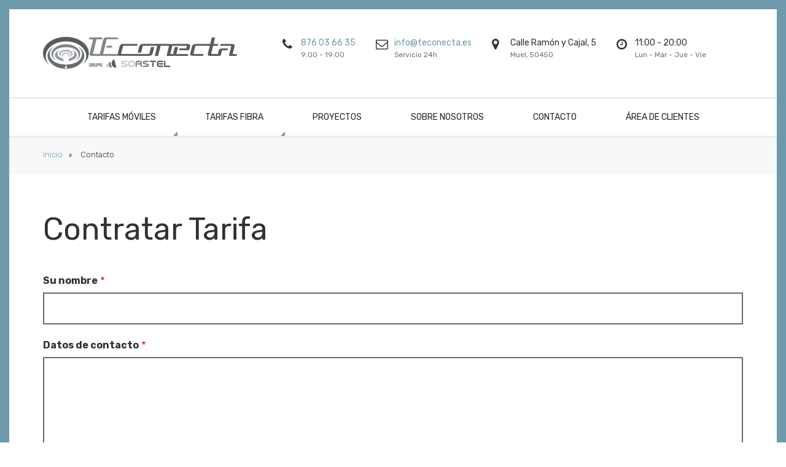

--- FILE ---
content_type: text/html; charset=UTF-8
request_url: https://www.teconecta.es/contratar-tarifa?reserva=
body_size: 7510
content:
<!DOCTYPE html>
<html lang="es" dir="ltr" prefix="content: http://purl.org/rss/1.0/modules/content/  dc: http://purl.org/dc/terms/  foaf: http://xmlns.com/foaf/0.1/  og: http://ogp.me/ns#  rdfs: http://www.w3.org/2000/01/rdf-schema#  schema: http://schema.org/  sioc: http://rdfs.org/sioc/ns#  sioct: http://rdfs.org/sioc/types#  skos: http://www.w3.org/2004/02/skos/core#  xsd: http://www.w3.org/2001/XMLSchema# ">
  <head>
    <meta charset="utf-8" />
<script async src="https://www.googletagmanager.com/gtag/js?id=UA-228933899-1"></script>
<script>window.dataLayer = window.dataLayer || [];function gtag(){dataLayer.push(arguments)};gtag("js", new Date());gtag("set", "developer_id.dMDhkMT", true);gtag("config", "UA-228933899-1", {"groups":"default","anonymize_ip":true,"page_placeholder":"PLACEHOLDER_page_path"});gtag("config", " G-81VNKVB5JD", {"groups":"default","page_placeholder":"PLACEHOLDER_page_location"});</script>
<link rel="canonical" href="https://www.teconecta.es/contratar-tarifa" />
<meta name="google-site-verification" content="uQcFYhGlA_hN7ndIW2DYkHGxF52qWMdIkEzioY8C7cI" />
<meta name="Generator" content="Drupal 9 (https://www.drupal.org)" />
<meta name="MobileOptimized" content="width" />
<meta name="HandheldFriendly" content="true" />
<meta name="viewport" content="width=device-width, initial-scale=1.0" />
<link rel="stylesheet" href="https://fonts.googleapis.com/css?family=Rubik:regular,900&amp;subset=latin" media="all" />
<link rel="icon" href="/sites/default/files/LOGOnuevo_1.ico" type="image/vnd.microsoft.icon" />

    <title>Contacto | TEconecta</title>
    <link rel="stylesheet" media="all" href="/sites/default/files/css/css_L5J_JXlffdD40vBcHKHiTYszvP7Z9zvWFmGF6vMpUBg.css" />
<link rel="stylesheet" media="all" href="/sites/default/files/css/css_cD2uYJPhUtfL6DCsEDWeY1KS5MPD4oIH9YaZlFy3kec.css" />
<link rel="stylesheet" media="all" href="/themes/custom/businesseight/css/components/messages.css?sh368w" />
<link rel="stylesheet" media="all" href="/sites/default/files/css/css_quLbdBOlgcA57R1MdMbvoCCfQZPmC99mm7pPz2Ut-9s.css" />
<link rel="stylesheet" media="all" href="//fonts.googleapis.com/css?family=Rubik:300,300i,400,400i,500,500i,700,700i,900,900i&amp;subset=latin-ext" />
<link rel="stylesheet" media="all" href="//fonts.googleapis.com/css?family=Source+Code+Pro&amp;subset=latin,latin-ext" />
<link rel="stylesheet" media="all" href="//fonts.googleapis.com/css?family=PT+Serif:400,700,400italic,700italic&amp;subset=latin,latin-ext" />
<link rel="stylesheet" media="all" href="/sites/default/files/css/css_8veqHEKKvNhvgap6lzDZy-CuAegVE-Hr7gGsJqum4fA.css" />
<link rel="stylesheet" media="all" href="/themes/custom/businesseight/css/theme/color-night-blue.css?sh368w" />
<link rel="stylesheet" media="all" href="/sites/default/files/css/css_AbpHGcgLb-kRsJGnwFEktk7uzpZOCcBY74-YBdrKVGs.css" />

    
  </head>
  <body class="fontyourface layout-no-sidebars wide hff-44 pff-44 sff-44 slff-44 fixed-header-enabled page-container-border-enabled slideout-side-left transparent-header-active path-contact">
        <a href="#main-content" class="visually-hidden focusable skip-link">
      Pasar al contenido principal
    </a>
    
      <div class="dialog-off-canvas-main-canvas" data-off-canvas-main-canvas>
    
<div class="page-container">

          <div class="header-container">

      
      
                      <header class="clearfix header region--dark-typography region--white-background fixed-width two-columns">
          <div class="container">
                        <div class="clearfix header__container">
              <div class="row">
                                  <div class="col-md-4">
                                        <div class="clearfix header__section header-first">
                        <div class="region region-header-first">
    <div id="block-tecobusi-branding" class="clearfix site-branding block block-system block-system-branding-block">
  
    
    <div class="logo-and-site-name-wrapper clearfix">
          <div class="logo">
        <a href="/" title="Inicio" rel="home" class="site-branding__logo">
          <img src="/sites/default/files/TEconecta-Soastel-h-g.54px_0.png" alt="Inicio" />
        </a>
      </div>
              </div>
</div>

  </div>

                    </div>
                                      </div>
                                                                  <div class="col-md-8">
                                        <div class="clearfix header__section header-third">
                                                                    <div class="clearfix ">
                            <div class="region region-header-third">
    <div id="block-tecobusi-contactinfoheader-2" class="clearfix block block-block-content block-block-content47ac0b15-76b8-42ad-b349-f76c80485472">
  
    
      <div class="content">
      
            <div class="clearfix text-formatted field field--name-body field--type-text-with-summary field--label-hidden field__item"><ul class="contact-info-inline-list">
<li class="contact-info-inline-list__item-container">
<div class="contact-info-inline-list__item">
<i class="fa fa-phone"><span class="sr-only">tel</span></i> <a href="tel:876036635">876 03 66 35</a> <br> <small>9:00 - 19:00</small>
</div>
</li>
<li class="contact-info-inline-list__item-container">
<div class="contact-info-inline-list__item">
<i class="fa fa-envelope-o"><span class="sr-only">email</span></i> <a href="mailto:info@teconecta.es">info@teconecta.es</a> <br> <small>Servicio 24h</small>
</div>
</li>
<li class="contact-info-inline-list__item-container">
<div class="contact-info-inline-list__item">
<i class="fa fa-map-marker"><span class="sr-only">dirección</span></i> Calle Ramón y Cajal, 5 <br> <small>Muel, 50450</small>
</div>
</li>
<li class="contact-info-inline-list__item-container">
<div class="contact-info-inline-list__item">
<i class="fa fa-clock-o"><span class="sr-only">horario</span></i> 11:00 - 20:00 <br> <small>Lun - Mar - Jue - Vie</small>
</div>
</li>
</ul></div>
      
    </div>
  </div>

  </div>

                        </div>
                                          </div>
                                      </div>
                              </div>
            </div>
                      </div>
                  </header>
              
                      <div class="clearfix header-bottom region--dark-typography region--white-background">
          <div class="container">
                        <div class="clearfix header-bottom__container"
              >
              <div class="row">
                                                  <div class="col-md-12">
                                        <div class="clearfix header-bottom__section header-bottom-first">
                        <div class="region region-header-bottom-first">
    <div id="block-tecobusi-mainnavigation-6" class="clearfix block block-superfish block-superfishmain">
  
    
      <div class="content">
      
<ul id="superfish-main" class="menu sf-menu sf-main sf-horizontal sf-style-none">
  
<li id="main-menu-link-contentc278c5ff-0543-479f-93a5-624171241f9c" class="sf-depth-1 menuparent"><a href="/tarifas.html" title="Nuestras tarifas de telefónía móvil" class="sf-depth-1 menuparent">Tarifas Móviles</a><ul><li id="main-menu-link-contentaabee6b8-201f-4ba0-b6e7-5efdd21f21bc" class="sf-depth-2 sf-no-children"><a href="/tarifas/reserva" title="Tarifa Reserva" class="sf-depth-2">Reserva</a></li><li id="main-menu-link-content03dbcfc5-5093-41d1-907c-dda0478fb6ac" class="sf-depth-2 sf-no-children"><a href="/tarifas/crianza" title="Tarifa Crianza" class="sf-depth-2">Crianza</a></li><li id="main-menu-link-content4237e69c-d396-40f9-9514-5b6f334aee77" class="sf-depth-2 sf-no-children"><a href="/tarifas/joven" class="sf-depth-2">Joven</a></li></ul></li><li id="main-menu-link-content086a1088-bf03-45f7-b633-424fcccae2ed" class="sf-depth-1 menuparent"><a href="/proyectos/fibra-optica-en-muel" title="Tarifas de Fibra Óptica" class="sf-depth-1 menuparent">Tarifas Fibra</a><ul><li id="main-menu-link-content5c47f720-41b1-4b14-81a6-0ed53f608141" class="sf-depth-2 sf-no-children"><a href="/proyectos/fibra-en-cuarte-de-huerva" class="sf-depth-2">Fibra en Cuarte de Huerva</a></li><li id="main-menu-link-content7b43ed42-9a85-44b8-8db4-674549b17d46" class="sf-depth-2 sf-no-children"><a href="/proyectos/fibra-en-encinacorba" class="sf-depth-2">Fibra en Encinacorba</a></li><li id="main-menu-link-content63f5b867-4822-4699-ae2d-8fc649ea11b2" class="sf-depth-2 sf-no-children"><a href="/proyectos/fibra-en-mozota" class="sf-depth-2">Fibra en Mozota</a></li><li id="main-menu-link-content12656354-5406-44e8-adff-e4b2d676aacd" class="sf-depth-2 sf-no-children"><a href="/proyectos/fibra-optica-en-muel" class="sf-depth-2">Fibra en Muel</a></li><li id="main-menu-link-contentdbc2eb42-a57a-4027-8d64-b99d30b698d2" class="sf-depth-2 sf-no-children"><a href="/proyectos/fibra-optica-en-zaragoza" class="sf-depth-2">Fibra en Zaragoza</a></li><li id="main-menu-link-content3ffa03d1-7cc9-47b4-991c-71367361fd1c" class="sf-depth-2 sf-no-children"><a href="/proyectos/fibra-optica-nacional" class="sf-depth-2">Fibra Óptica nacional</a></li></ul></li><li id="main-menu-link-content24e48d28-3b36-4945-9ec6-0c0d961922db" class="sf-depth-1 sf-no-children"><a href="/proyectos.html" title="Algunos de nuestro proyectos a medida" class="sf-depth-1">Proyectos</a></li><li id="main-menu-link-content46d71c54-fa86-4922-832e-5b85197258b2" class="sf-depth-1 sf-no-children"><a href="/sobre-nosotros" class="sf-depth-1">Sobre nosotros</a></li><li id="main-menu-link-content619f6fb8-9500-4e06-9d96-c99657a5a3c3" class="sf-depth-1 sf-no-children"><a href="/contacto.html" title="¡Resolvemos todas tus dudas!" class="sf-depth-1">Contacto</a></li><li id="main-menu-link-content04424a8e-e7a0-4301-aa9e-2ceb5918c1de" class="sf-depth-1 sf-no-children"><a href="http://teconecta.berkano.es/extranet" title="Accede a tus consumos y facturas" class="sf-depth-1 sf-external">Área de clientes</a></li>
</ul>

    </div>
  </div>

  </div>

                    </div>
                                      </div>
                              </div>
            </div>
                      </div>
                  </div>
              
    </div>
      
          <div class="clearfix banner">
            <div class="clearfix banner__section">
          <div class="region region-banner">
    <div id="block-tecobusi-breadcrumbs" class="clearfix block block-system block-system-breadcrumb-block">
  
    
      <div class="content">
      
  <nav class="breadcrumb" aria-labelledby="system-breadcrumb">
    <h2 id="system-breadcrumb" class="visually-hidden">Ruta de navegación</h2>
    <ol class="breadcrumb__items">
          <li class="breadcrumb__item">
        <span class="breadcrumb__item-separator fa fa-angle-double-right"></span>
                  <a href="/">
            <span>Inicio</span>
          </a>
              </li>
          <li class="breadcrumb__item">
        <span class="breadcrumb__item-separator fa fa-angle-double-right"></span>
                  <span>Contacto</span>
              </li>
        </ol>
  </nav>

    </div>
  </div>

  </div>

      </div>
          </div>
      
    <div id="page-start" class="clearfix page-start"></div>

      <div class="system-messages clearfix">
      <div class="container">
        <div class="row">
          <div class="col-md-12">
              <div class="region region-system-messages">
    <div data-drupal-messages-fallback class="hidden"></div>

  </div>

          </div>
        </div>
      </div>
    </div>
  
  
  
  
    <div class="clearfix main-content region--dark-typography region--white-background  region--no-separator">
    <div class="container">
      <div class="clearfix main-content__container">
        <div class="row">
          <div class="col-md-12">
                        <div class="clearfix main-content__section fade"
                              data-animate-effect="fadeIn"
              >
                                <div class="region region-content">
    <div id="block-tecobusi-page-title" class="clearfix block block-core block-page-title-block">
  
    
      <div class="content">
      
  <h1 class="title page-title">Contratar Tarifa</h1>


    </div>
  </div>
<div id="block-tecobusi-content" class="clearfix block block-system block-system-main-block">
  
    
      <div class="content">
      <form class="contact-message-contratar-tarifa-form contact-message-form contact-form" data-user-info-from-browser data-drupal-selector="contact-message-contratar-tarifa-form" action="/contratar-tarifa?reserva=" method="post" id="contact-message-contratar-tarifa-form" accept-charset="UTF-8">
  <div class="js-form-item form-item js-form-type-textfield form-type-textfield js-form-item-name form-item-name">
      <label for="edit-name" class="js-form-required form-required">Su nombre</label>
        <input data-drupal-selector="edit-name" type="text" id="edit-name" name="name" value="" size="60" maxlength="255" class="form-text required" required="required" aria-required="true" />

        </div>
<input autocomplete="off" data-drupal-selector="form-vunc80kga-2y6i0j8ny-vwtl7yex0bgqjb0nrtnnycw" type="hidden" name="form_build_id" value="form-vUNC80kgA-2Y6i0J8NY-vWTl7yex0BgqJB0NrtNnycw" />
<input data-drupal-selector="edit-contact-message-contratar-tarifa-form" type="hidden" name="form_id" value="contact_message_contratar_tarifa_form" />
<div class="field--type-string-long field--name-field-datos-de-contacto field--widget-string-textarea js-form-wrapper form-wrapper" data-drupal-selector="edit-field-datos-de-contacto-wrapper" id="edit-field-datos-de-contacto-wrapper">      <div class="js-form-item form-item js-form-type-textarea form-type-textarea js-form-item-field-datos-de-contacto-0-value form-item-field-datos-de-contacto-0-value">
      <label for="edit-field-datos-de-contacto-0-value" class="js-form-required form-required">Datos de contacto</label>
        <div class="form-textarea-wrapper">
  <textarea class="js-text-full text-full form-textarea required resize-vertical" data-drupal-selector="edit-field-datos-de-contacto-0-value" aria-describedby="edit-field-datos-de-contacto-0-value--description" id="edit-field-datos-de-contacto-0-value" name="field_datos_de_contacto[0][value]" rows="5" cols="60" placeholder="" required="required" aria-required="true"></textarea>
</div>

            <div id="edit-field-datos-de-contacto-0-value--description" class="description">
      Indícanos el medio porque que quieres que nos pongamos en contacto contigo: teléfono, email, dirección, etc.
    </div>
  </div>

  </div>
<div class="field--type-entity-reference field--name-field-tarifa field--widget-options-select js-form-wrapper form-wrapper" data-drupal-selector="edit-field-tarifa-wrapper" id="edit-field-tarifa-wrapper"><div class="js-form-item form-item js-form-type-select form-type-select js-form-item-field-tarifa form-item-field-tarifa">
      <label for="edit-field-tarifa" class="js-form-required form-required">Tarifa</label>
        <select data-drupal-selector="edit-field-tarifa" aria-describedby="edit-field-tarifa--description" id="edit-field-tarifa" name="field_tarifa" class="form-select required" required="required" aria-required="true"><option value="_none">- Seleccione un valor -</option><option value="92">Joven</option><option value="93">Crianza</option><option value="94">Reserva</option></select>
            <div id="edit-field-tarifa--description" class="description">
      Indica la tarifa que te interesa.
    </div>
  </div>
</div>
<div data-drupal-selector="edit-actions" class="form-actions js-form-wrapper form-wrapper" id="edit-actions"><input data-drupal-selector="edit-submit" type="submit" id="edit-submit" name="op" value="Enviar mensaje" class="button button--primary js-form-submit form-submit" />
</div>

</form>

    </div>
  </div>

  </div>

                          </div>
                      </div>
                            </div>
      </div>
    </div>
  </div>
  
  
  
  
  
  
  
  
          <div class="clearfix footer-top one-region region--dark-typography region--white-background region--no-separator">
      <div class="container">
                <div class="clearfix footer-top__container fade"
                      data-animate-effect="fadeInUp"
          >
          <div class="row">
                          <div class="col-md-12">
                                <div class="clearfix footer-top__section footer-top-first">
                    <div class="region region-footer-top-first">
    <div id="block-tecobusi-ournewsletter-2" class="clearfix block block-block-content block-block-contenta007890a-a321-4ab4-84f1-049b7b98801c">
  
    
      <div class="content">
      
            <div class="clearfix text-formatted field field--name-body field--type-text-with-summary field--label-hidden field__item"><div class="subscribe-full-width">
  <div class="row">
    <div class="col-md-4 col-lg-4">
      <h4><i class="fa fa-envelope"></i>Nuestro Newsletter</h4>
    </div>
    <div class="col-md-8 col-lg-8">
      <div class="row">
        <form action="/contact/newsletter">
          <div class="form-group">
            <div class="col-lg-9 col-md-8 col-sm-7">
              <div class="form-item form-type-textfield">
                <input id="edit-mail" name="mail" class="form-text" name="subscribe" onblur="if (this.value == '') {this.value = 'Su correo electrónico';}" onfocus="if (this.value == 'Su correo electrónico') {this.value = '';}" type="email" value="Su correo electrónico" />
              </div>
            </div>
            <div class="col-lg-3 col-md-4 col-sm-5">
              <div class="form-actions">
                <input class="form-submit btn-block" type="submit" value="Subscribirse"/>
              </div>
            </div>
          </div>
        </form>
      </div>
    </div>
  </div>
</div></div>
      
    </div>
  </div>
<div id="block-tecobusi-contactinfofootertop-2" class="clearfix block block-block-content block-block-content4c4c2a42-eadb-45b6-bd73-b66c8ae3bcf3">
  
    
      <div class="content">
      
            <div class="clearfix text-formatted field field--name-body field--type-text-with-summary field--label-hidden field__item"><div class="contact-info-items-grid">
  <div class="row">
    <div class="col-sm-4">
      <div class="contact-info-item contact-info-item--bordered text-center">
        <div class="contact-info-item__icon"><i class="fa fa-envelope-o"></i></div>
        <div class="contact-info-item__text">info@teconecta.es</div>
      </div>
    </div>
    <div class="col-sm-4">
      <div class="contact-info-item contact-info-item--bordered text-center">
        <div class="contact-info-item__icon"><i class="fa fa-location-arrow"></i></div>
        <div class="contact-info-item__text">Calle Ramón y Cajal, 5<br> Muel, 50450</div>
      </div>
    </div>
    <div class="col-sm-4">
      <div class="contact-info-item text-center">
        <div class="contact-info-item__icon"><i class="fa fa-phone"></i></div>
        <div class="contact-info-item__text">876 03 66 35</div>
      </div>
    </div>
  </div>
</div></div>
      
    </div>
  </div>

  </div>

                </div>
                              </div>
                                  </div>
        </div>
              </div>
    </div>
      
          <footer class="clearfix footer region--light-typography region--black-background region--no-separator">
      <div class="container">
        <div class="clearfix footer__container">
          <div class="row">
                          <div class="col-sm-4 col-lg-4">
                                <div class="clearfix footer__section footer-first fade"
                                      data-animate-effect="fadeIn"
                  >
                    <div class="region region-footer-first">
    <div id="block-tecobusi-footercustomsitebranding" class="clearfix block block-block-content block-block-contentd483c5ac-2ead-403b-ab10-4ede5f991371">
  
    
      <div class="content">
      
            <div class="clearfix text-formatted field field--name-body field--type-text-with-summary field--label-hidden field__item"><div class="logo-and-site-name-wrapper clearfix">
  <div class="logo">
    <a href="/" title="TEconecta" rel="home" class="site-branding__logo">
      <img src="/sites/default/files/TEconecta-Soastel-h-g.54px_0.png" alt="TEconecta">
    </a>
  </div>
<!--
  <div class="site-name site-branding__name">
    <a href="/" title="Home" rel="home">TEconecta</a>
  </div>
  <div class="site-slogan site-branding__slogan">Tu Operadora de Telecomunicaciones</div>
-->
</div></div>
      
    </div>
  </div>
<div id="block-tecobusi-aboutusfooter" class="clearfix block block-block-content block-block-content8a15feea-4071-4cde-8e85-e6582291ef60">
  
    
      <div class="content">
      
            <div class="clearfix text-formatted field field--name-body field--type-text-with-summary field--label-hidden field__item"><p>Telefonía móvil, fibra óptica y proyectos de telecomunicaciones a medida.</p>

<p><a href="/sobre-nosotros">Más información sobre nosotros</a></p>
</div>
      
    </div>
  </div>

  </div>

                </div>
                              </div>
                                      <div class="col-sm-4 col-lg-2">
                                <div class="clearfix footer__section footer-second fade"
                                      data-animate-effect="fadeIn"
                  >
                    <div class="region region-footer-second">
    <nav aria-labelledby="block-tecobusi-telefoniamovil-menu" id="block-tecobusi-telefoniamovil" class="clearfix block block-menu navigation menu--telefonia-movil">
      
  <h2 id="block-tecobusi-telefoniamovil-menu">Telefonía móvil</h2>
  

        
              <ul class="clearfix menu">
                    <li class="menu-item">
        <a href="/tarifas.html" data-drupal-link-system-path="tarifas">Tarifas</a>
              </li>
        </ul>
  


  </nav>

  </div>

                </div>
                              </div>
                        <div class="clearfix visible-xs-block"></div>
                          <div class="col-sm-4 col-lg-2">
                                <div class="clearfix footer__section footer-third fade"
                                      data-animate-effect="fadeIn"
                  >
                    <div class="region region-footer-third">
    <nav aria-labelledby="block-conexionainternet-menu" id="block-conexionainternet" class="clearfix block block-menu navigation menu--conexion-a-internet">
      
  <h2 id="block-conexionainternet-menu">Conexión a Internet</h2>
  

        
              <ul class="clearfix menu">
                    <li class="menu-item">
        <a href="/proyectos/fibra-optica-en-muel" data-drupal-link-system-path="node/77">Fibra Óptica en Muel</a>
              </li>
                <li class="menu-item">
        <a href="/condiciones-generales" data-drupal-link-system-path="node/91">Condiciones Generales</a>
              </li>
                <li class="menu-item">
        <a href="https://test.teconecta.es" title="Test de Velocidad de TEconecta">Test de Velocidad</a>
              </li>
        </ul>
  


  </nav>

  </div>

                </div>
                              </div>
                        <div class="clearfix visible-xs-block visible-sm-block visible-md-block"></div>
                          <div class="col-sm-6 col-lg-2">
                                <div class="clearfix footer__section footer-fourth fade"
                                      data-animate-effect="fadeIn"
                  >
                    <div class="region region-footer-fourth">
    <nav aria-labelledby="block-tecobusi-proyectos-menu" id="block-tecobusi-proyectos" class="clearfix block block-menu navigation menu--proyectos">
      
  <h2 id="block-tecobusi-proyectos-menu">Proyectos</h2>
  

        
              <ul class="clearfix menu">
                    <li class="menu-item">
        <a href="/proyectos.html" data-drupal-link-system-path="proyectos">Proyectos destacados</a>
              </li>
                <li class="menu-item">
        <a href="/contacto.html" data-drupal-link-system-path="contact/alternative">Contacto</a>
              </li>
        </ul>
  


  </nav>

  </div>

                </div>
                              </div>
                                      <div class="col-sm-6 col-lg-2">
                                <div class="clearfix footer__section footer-fifth fade"
                                      data-animate-effect="fadeIn"
                  >
                    <div class="region region-footer-fifth">
    <nav aria-labelledby="block-tecobusi-footer-2-menu" id="block-tecobusi-footer-2" class="clearfix block block-menu navigation menu--footer">
      
  <h2 id="block-tecobusi-footer-2-menu">Empresa</h2>
  

        
              <ul class="clearfix menu">
                    <li class="menu-item">
        <a href="/sobre-nosotros">Sobre nosotros</a>
              </li>
                <li class="menu-item">
        <a href="/contacto.html" data-drupal-link-system-path="contact/alternative">Contacto</a>
              </li>
                <li class="menu-item">
        <a href="/legal" data-drupal-link-system-path="node/90">Aviso Legal</a>
              </li>
                <li class="menu-item">
        <a href="/" data-drupal-link-system-path="&lt;front&gt;">Home</a>
              </li>
        </ul>
  


  </nav>

  </div>

                </div>
                              </div>
                      </div>
        </div>
      </div>
    </footer>
      
  
          <div class="clearfix subfooter region--light-typography region--black-background region--no-separator">
      <div class="container">
                <div class="clearfix subfooter__container">
          <div class="row">
                          <div class="col-md-6">
                                <div class="clearfix subfooter__section subfooter-first">
                    <div class="region region-sub-footer-first">
    <div id="block-tecobusi-copyright" class="clearfix block block-block-content block-block-content77bbdaf0-f40e-46e6-9ecf-f4cb3eb9f644">
  
    
      <div class="content">
      
            <div class="clearfix text-formatted field field--name-body field--type-text-with-summary field--label-hidden field__item"><div class="visible-md visible-lg">Copyright © 2020 ADA TECONECTA S.L. Todos los derechos reservados.</div>
<div class="text-center visible-xs visible-sm">Copyright © 2018 ADA TECONECTA S.L. Todos los derechos reservados.</div>
</div>
      
    </div>
  </div>

  </div>

                </div>
                              </div>
                                      <div class="col-md-6">
                                <div class="clearfix subfooter__section subfooter-second">
                    <div class="region region-footer">
    <nav aria-labelledby="block-tecobusi-footer-menu" id="block-tecobusi-footer" class="clearfix block block-menu navigation menu--footer">
            
  <h2 class="visually-hidden" id="block-tecobusi-footer-menu">About</h2>
  

        
              <ul class="clearfix menu">
                    <li class="menu-item">
        <a href="/sobre-nosotros">Sobre nosotros</a>
              </li>
                <li class="menu-item">
        <a href="/contacto.html" data-drupal-link-system-path="contact/alternative">Contacto</a>
              </li>
                <li class="menu-item">
        <a href="/legal" data-drupal-link-system-path="node/90">Aviso Legal</a>
              </li>
                <li class="menu-item">
        <a href="/" data-drupal-link-system-path="&lt;front&gt;">Home</a>
              </li>
        </ul>
  


  </nav>

  </div>

                </div>
                              </div>
                      </div>
        </div>
              </div>
    </div>
      
        <div class="to-top">Top</div>
    
</div>

  </div>

    
    <script type="application/json" data-drupal-selector="drupal-settings-json">{"path":{"baseUrl":"\/","scriptPath":null,"pathPrefix":"","currentPath":"contact\/contratar_tarifa","currentPathIsAdmin":false,"isFront":false,"currentLanguage":"es","currentQuery":{"reserva":""}},"pluralDelimiter":"\u0003","suppressDeprecationErrors":true,"google_analytics":{"account":"UA-228933899-1","trackOutbound":true,"trackMailto":true,"trackTel":true,"trackDownload":true,"trackDownloadExtensions":"7z|aac|arc|arj|asf|asx|avi|bin|csv|doc(x|m)?|dot(x|m)?|exe|flv|gif|gz|gzip|hqx|jar|jpe?g|js|mp(2|3|4|e?g)|mov(ie)?|msi|msp|pdf|phps|png|ppt(x|m)?|pot(x|m)?|pps(x|m)?|ppam|sld(x|m)?|thmx|qtm?|ra(m|r)?|sea|sit|tar|tgz|torrent|txt|wav|wma|wmv|wpd|xls(x|m|b)?|xlt(x|m)|xlam|xml|z|zip"},"businesseight":{"slideshowCaptionOpacity":0,"sliderRevolutionFullWidthInit":{"slideshowFullWidthEffectTime":10000,"slideshowFullWidthInitialHeight":650,"slideshowFullWidthNavigationStyle":"titles_carousel","slideshowFullWidthBulletsPosition":"center","slideshowFullWidthTouchSwipe":"on"},"sliderRevolutionFullScreenInit":{"slideshowFullScreenEffectTime":10000,"slideshowFullScreenNavigationStyle":"bullets","slideshowFullScreenBulletsPosition":"right","slideshowFullScreenTouchSwipe":"on"},"sliderRevolutionBoxedWidthInit":{"slideshowBoxedWidthEffectTime":10000,"slideshowBoxedWidthInitialHeight":641,"slideshowBoxedWidthNavigationStyle":"titles_carousel","slideshowBoxedWidthBulletsPosition":"center","slideshowBoxedWidthTouchSwipe":"on"},"sliderRevolutionInternalBannerInit":{"slideshowInternalBannerEffectTime":10000,"slideshowInternalBannerInitialHeight":650,"slideshowInternalBannerNavigationStyle":"bullets","slideshowInternalBannerBulletsPosition":"left","slideshowInternalBannerTouchSwipe":"off"},"owlCarouselProductsInit":{"owlProductsEffectTime":false},"owlCarouselServicesInit":{"owlServicesEffectTime":false},"owlCarouselArticlesInit":{"owlArticlesEffectTime":false},"owlCarouselTestimonialsInit":{"owlTestimonialsEffectTime":5000},"owlCarouselRelatedNodesInit":{"owlRelatedNodesEffectTime":false},"owlCarouselBrandsInit":{"owlBrandsEffectTime":5000},"owlCarouselCollectionsInit":{"owlCollectionsEffectTime":false},"flexsliderInPageInit":{"inPageSliderEffect":"slide"},"transparentHeader":{"transparentHeaderOpacity":0.9},"VideoBg":{"VideoBgOpacity":0},"VideoBackgroundInit":{"PathToVideo_mp4":"https:\/\/www.teconecta.es\/themes\/custom\/businesseight\/videos\/background-video.mp4","PathToVideo_webm":"https:\/\/www.teconecta.es\/themes\/custom\/businesseight\/videos\/background-video.webm","pathToVideo_jpg":"https:\/\/www.teconecta.es\/themes\/custom\/businesseight\/videos\/background-video.jpg"},"isotopeFiltersGridInit":{"isotopeFiltersText":"All","isotopeLayoutMode":"masonry"},"slideoutInit":{"slideoutSide":"left","slideoutTouchSwipe":true},"fixedHeader":{"fixedHeaderRegion":"header-bottom"}},"ajaxTrustedUrl":{"form_action_p_pvdeGsVG5zNF_XLGPTvYSKCf43t8qZYSwcfZl2uzM":true},"superfish":{"superfish-main":{"id":"superfish-main","sf":{"animation":{"opacity":"show","height":"show"},"speed":"fast","autoArrows":false,"dropShadows":false},"plugins":{"smallscreen":{"mode":"window_width","expandText":"Desplegar","collapseText":"Plegar","title":"Main navigation"},"supposition":true,"supersubs":{"minWidth":"18"}}}},"user":{"uid":0,"permissionsHash":"8303a8901d97a432e5fb720c1ad65197ba45623f212011d0ae9a87d10b9ab56a"}}</script>
<script src="/sites/default/files/js/js_a3zZ8gWP263d-juKQNDqQ1tKnaO-snVWMj74tJQSLbw.js"></script>
<script src="//use.fontawesome.com/f479fb1064.js"></script>
<script src="/sites/default/files/js/js_XpB5BnD0YDhYqIVCDHr43ETg2Q7qkzi80h2GAYCbnBw.js"></script>

  </body>
</html>


--- FILE ---
content_type: text/css
request_url: https://www.teconecta.es/themes/custom/businesseight/css/components/messages.css?sh368w
body_size: 398
content:
/**
 * @file
 * Visual styles for Business8's status messages.
 */
 .system-messages .col-md-12 {
  min-height: 0;
}
.messages {
  color: #ffffff;
  margin: 30px 0;
  padding: 10px 15px 10px 50px;
  position: relative;
  -webkit-box-shadow: none;
  box-shadow: none;
  border-color: transparent;
  border-radius: 0px;
}
.messages a {
  color: #ffffff;
}
.messages--status {
  background: #81ae3b;
}
.messages--error {
  background: #e23b3b;
}
.messages--warning {
  background: #fc7a33;
}

/*Status messages symbols*/
.messages:before {
  font-family: "FontAwesome";
  line-height: 48px;
  position: absolute;
  font-size: 18px;
  left: 18px;
  top: 0px;
  text-align: center;
}
.messages--status:before {
  content: "\f058";
}
.messages--error:before {
  content: "\f057";
}
.messages--warning:before {
  content: "\f071";
}


--- FILE ---
content_type: text/css
request_url: https://www.teconecta.es/themes/custom/businesseight/css/theme/color-night-blue.css?sh368w
body_size: 2305
content:
/**
 * @file
 * Night Blue color styling for Business8.
 *
 * Base color: #6c99ac
 * Dark color: #375561
 * RGB Base color: 108, 153, 172
 * RGB Dark color: 55, 85, 97
 */

/* base: elements */
a {
  color: #6c99ac;
}
a:hover {
  color: #375561;
}
a:focus {
  color: #375561;
}
a.link--bordered:hover:after,
.link--bordered a:hover:after {
  background-color: #6c99ac;
}
.region--light-typography.region--black-background a.link--bordered:hover:after,
.region--light-typography.region--black-background .link--bordered a:hover:after {
  background-color: #6c99ac;
}
a.link--hover-bordered:hover,
.link--hover-bordered a:hover {
  border-bottom-color: #6c99ac;
}
.region--light-typography.region--black-background a.link--hover-bordered:hover,
.region--light-typography.region--black-background .link--hover-bordered a:hover {
  border-color: #6c99ac;
}
.text--colored {
  color: #6c99ac;
}
.region--light-typography.region--black-background a {
  color: #6c99ac;
}

/* base: layout */
.region--colored-background {
  background-color: #6c99ac;
}
.region--dark-background {
  background-color: #375561;
}
.region--colored-background + .region--separator-incline-diagonal:before {
  background: linear-gradient(to bottom right, #6c99ac 50%, transparent 50.1%);
}
.region--dark-background + .region--separator-incline-diagonal:before {
  background: linear-gradient(to bottom right, #375561 50%, transparent 50.1%);
}
.region--colored-background + .region--separator-decline-diagonal:before {
  background: linear-gradient(to bottom left, #6c99ac 50%, transparent 50.1%);
}
.region--dark-background + .region--separator-decline-diagonal:before {
  background: linear-gradient(to bottom left, #375561 50%, transparent 50.1%);
}
.page-container-border-enabled .page-container {
  border-color: #6c99ac;
}

/* components: accordion */
.panel-title a {
  background-color: #6c99ac;
}
.panel-title a:hover {
  background-color: #6c99ac;
}

/* components: buttons */
a.button,
input[type="submit"],
input[type="reset"],
input[type="button"] {
  border-color: #6c99ac;
}
a.button:hover,
input[type="submit"]:hover,
input[type="reset"]:hover,
input[type="button"]:hover,
a.button:focus,
input[type="submit"]:focus,
input[type="reset"]:focus,
input[type="button"]:focus {
  background-color: #6c99ac;
}
a.button.button--hover-style-2:before {
  background-color: #6c99ac;
}
.region--black-background a.button.button--hover-style-2:before {
  background-color: #6c99ac;
}

/* components: comment */
.node .comment ul.links li a {
  color: #6c99ac;
}

/* components: contact info */
.contact-info .icon {
  color: #6c99ac;
  border-color: #6c99ac;
}

/* components: fancy block */
.region--colored-background .fancy-block-text {
  background-color: #6c99ac;
}
.region--dark-background .fancy-block-text {
  background-color: #375561;
}

/* components: fancy linked images block */
.clip-path-support .clip-pentagon-container {
  background-color: #6c99ac;
}
.clip-path-support .clip-circle-container {
  background-color: #6c99ac;
}
.clip-path-support .clip-rectangle-container:before {
  border-color: #6c99ac;
}

/*CSS rules only for FF*/
@-moz-document url-prefix() {
  .clip-pentagon-container {
    background-color: #6c99ac;
  }
  .clip-circle-container {
    background-color: #6c99ac;
  }
  .clip-rectangle-container:before {
    border-color: #6c99ac;
  }
}

/* components: featured linked text tiles block */
.featured-linked-text-tile .featured-linked-text-tile__title a:hover {
  color: #6c99ac;
}
.region--light-typography.region--black-background .featured-linked-text-tile .featured-linked-text-tile__title a {
  color: #6c99ac;
}

/* components: field mt video */
.video-item > a:before {
  background-color: rgba(108, 153, 172, 0.2);
}

/* components: field taxonomy term */
.field--entity-reference-target-type-taxonomy-term .field__item a:hover,
.field--entity-reference-target-type-taxonomy-term.field__item a:hover {
  border-bottom-color: #6c99ac;
}

/* components: forms */
input.form-text:hover,
input.form-tel:hover,
input.form-email:hover,
input.form-url:hover,
input.form-search:hover,
input.form-file:hover,
input.form-number:hover,
input.form-color:hover,
textarea:hover,
select:hover,
input.form-text:focus,
input.form-tel:focus,
input.form-email:focus,
input.form-url:focus,
input.form-search:focus,
input.form-file:focus,
input.form-number:focus,
input.form-color:focus,
textarea:focus,
select:focus {
  border-color: #6c99ac;
}
.region--light-typography.region--black-background input.form-text:hover,
.region--light-typography.region--black-background input.form-tel:hover,
.region--light-typography.region--black-background input.form-email:hover,
.region--light-typography.region--black-background input.form-url:hover,
.region--light-typography.region--black-background input.form-search:hover,
.region--light-typography.region--black-background input.form-file:hover,
.region--light-typography.region--black-background input.form-number:hover,
.region--light-typography.region--black-background input.form-color:hover,
.region--light-typography.region--black-background textarea:hover,
.region--light-typography.region--black-background select:hover,
.region--light-typography.region--black-background input.form-text:focus,
.region--light-typography.region--black-background input.form-tel:focus,
.region--light-typography.region--black-background input.form-email:focus,
.region--light-typography.region--black-background input.form-url:focus,
.region--light-typography.region--black-background input.form-search:focus,
.region--light-typography.region--black-background input.form-file:focus,
.region--light-typography.region--black-background input.form-number:focus,
.region--light-typography.region--black-background input.form-color:focus,
.region--light-typography.region--black-background textarea:focus,
.region--light-typography.region--black-background select:focus {
  border-color: #6c99ac;
}

/* components: Highlights */
.highlight:hover {
  border-color: #6c99ac;
}
.region--light-typography.region--black-background .highlight:hover {
  border-color: #6c99ac;
}
.highlight:hover .highlight-head-container,
.region--light-typography.region--black-background .highlight:hover .highlight-head-container {
  color: #6c99ac;
}
.region--light-typography.region--black-background .highlight:hover a {
  color: #6c99ac;
}

/* components: icons list */
ul.icons-list li a:hover {
  border-color: #6c99ac;
}
ul.icons-list li a:before {
  background-color: #6c99ac;
}
.footer.region--dark-typography ul.icons-list li a:hover,
.footer.region--dark-typography ul.icons-list li a:before,
.footer-bottom.region--dark-typography ul.icons-list li a:hover,
.footer-bottom.region--dark-typography ul.icons-list li a:before {
  background-color: #6c99ac;
}
.region--dark-background ul.icons-list li a:hover,
.region--dark-background ul.icons-list li a:before {
  background-color: #6c99ac;
}
.region--colored-background ul.icons-list li a:hover,
.region--colored-background ul.icons-list li a:before {
  background-color: #375561;
}

/* components: image overlay */
.overlay--colored {
  background-color: rgba(55, 85, 97, 0.2);
}
.overlay--fancy.overlay--colored {
  background-color: rgba(108, 153, 172, 0.9);
}
.overlay--fancy .overlay-title:hover {
  color: #6c99ac;
}
.overlay-icon--white.overlay-icon--button:hover,
.region--light-typography .overlay-icon--white.overlay-icon--button:hover {
  color: #375561;
}
.overlay-icon--colored.overlay-icon--button {
  border-color: #6c99ac;
}
.overlay-icon--colored.overlay-icon--button:hover,
.region--light-typography .overlay-icon--colored.overlay-icon--button:hover {
  background-color: #6c99ac;
  border-color: #6c99ac;
}
.overlay-container:hover .overlay-caption--black:before {
  background-color: rgba(108, 153, 172, 0.82);
}

/* components: layout switcher */
.layout-switcher li.active a {
  color: #6c99ac;
}
.region--dark-typography.region--gray-background .layout-switcher li.active a {
  color: #6c99ac;
}

/* components: menu */
.header-container ul.menu li a:hover,
.header-container ul.menu > li.sfHover > a,
.header-container ul.menu li.active-trail > a,
.header-container ul.menu li a.is-active {
  color: #6c99ac;
  border-bottom-color: #6c99ac;
}
.header-container .region--light-typography.region--black-background ul.menu li a:hover,
.header-container .region--light-typography.region--black-background ul.menu > li.sfHover > a,
.header-container .region--light-typography.region--black-background ul.menu li.active-trail > a,
.header-container .region--light-typography.region--black-background ul.menu li a.is-active {
  border-bottom-color: #6c99ac;
}
.header-container .sf-menu ul li a:hover,
.header-container .sf-menu ul li.sfHover > a,
.header-container .sf-menu ul li.active-trail > a,
.header-container .sf-menu ul li a.is-active,
.header-container .region--light-typography .sf-menu ul li a:hover,
.header-container .region--light-typography .sf-menu ul li.sfHover > a,
.header-container .region--light-typography .sf-menu ul li.active-trail > a,
.header-container .region--light-typography .sf-menu ul li a.is-active {
  color: #6c99ac;
}
.header-container ul.sf-menu li a.menuparent:after {
  border-bottom-color: #6c99ac;
}
.header-container .region--light-typography.region--black-background ul.sf-menu li a.menuparent:after {
  border-bottom-color: #6c99ac;
}
.menu.cta-active > li:last-child > a {
  border-color: #6c99ac;
}
.region--light-typography.region--black-background .menu.cta-active > li:last-child > a {
  border-color: #6c99ac;
}
.region--light-typography.region--black-background .menu.cta-active > li:last-child > a:hover {
  background-color: #6c99ac;
}
.menu.cta-active > li:last-child > a:hover {
  background-color: #6c99ac;
}
.region--dark-typography ul.menu.sf-accordion li a:hover,
.region--dark-typography ul.menu.sf-accordion li a.is-active {
  color: #6c99ac;
}
.slideout .sf-accordion.sf-style-none.cta-active > li:last-child > a {
  border-bottom-color: #6c99ac;
  border-color: #6c99ac;
}
.region--light-typography.region--black-background ul.menu.sf-accordion li a:hover {
  color: #6c99ac;
}

/* components: mini pager */
li.pager__item a:hover,
li.pager__item a:focus {
  border-color: #6c99ac;
  background-color: #6c99ac;
}

/* components: node links */
.node ul.links li a {
  border-color: #6c99ac;
}
.node ul.links li a:hover {
  background-color: #6c99ac;
}

/* components: node product */
.node--type-mt-product .field--name-field-mt-buy-link a {
  border-color: #6c99ac;
}
.node--type-mt-product .field--name-field-mt-buy-link a:hover {
  background-color: #6c99ac;
}
.region--light-typography.region--colored-background .node--type-mt-product .field--name-field-mt-buy-link a:hover,
.region--light-typography.region--colored-background .node--type-mt-product .field--name-field-mt-buy-link a:focus {
  color: #6c99ac;
}

/* components: node service */
.node--type-mt-service .field--name-field-mt-buy-link a {
  border-color: #6c99ac;
}
.node--type-mt-service .field--name-field-mt-buy-link a:hover {
  background-color: #6c99ac;
}
.region--light-typography.region--colored-background .node--type-mt-service .field--name-field-mt-buy-link a:hover,
.region--light-typography.region--colored-background .node--type-mt-service .field--name-field-mt-buy-link a:focus {
  color: #6c99ac;
}

/* components: owl carousel global */
.owl-theme .owl-controls .owl-buttons div:hover {
  color: #6c99ac;
}

/* components: pager */
li.pager__item.is-active a {
  color: #6c99ac;
  border-color: #6c99ac;
}
li.pager__item a:hover,
li.pager__item a:focus {
  border-color: #6c99ac;
  background-color: #6c99ac;
}

/* components: pills */
.nav-pills > li > a {
  border-color: #6c99ac;
}
.nav-pills > li.active > a,
.nav-pills > li.active > a:focus,
.nav-pills > li.active > a:hover,
.nav-pills > li > a:hover,
.nav-pills > li > a:focus {
  background-color: #6c99ac;
}
.region--black-background .nav-pills > li > a {
  border-color: #6c99ac;
}
.region--black-background .nav-pills > li.active > a,
.region--black-background .nav-pills > li.active > a:focus,
.region--black-background .nav-pills > li.active > a:hover,
.region--black-background .nav-pills > li > a:hover,
.region--black-background .nav-pills > li > a:focus {
  background-color: #6c99ac;
}

/* components: post progress */
.post-progress__bar {
  background-color: #6c99ac;
}

/* components: slideout */
.slideout-toggle {
  background-color: #6c99ac;
}

/* components: slider revolution global */
.tp-caption__button {
  border-color: #6c99ac;
}
.tp-caption__button:hover {
  background-color: #6c99ac;
}
.region--light-typography.region--colored-background a.tp-caption__button:hover {
  color: #6c99ac;
}
.tparrows:hover,
.tparrows:hover:before {
  border-color: #6c99ac;
}
.tparrows:hover:after {
  background-color: #6c99ac;
}
.tp-bullets .tp-bullet:hover {
  background-color: #6c99ac;
}
.tp-tabs {
  background-color: rgba(108, 153, 172, 0.93) !important;
}
.tp-tabs .tp-tab.selected,
.tp-tabs .tp-tab:hover {
  background-color: #6c99ac;
}

/* components: tables */
.region--colored-background table tr th {
  background-color: #375561;
}
table tr th {
  background: #6c99ac;
}

/* components: tabs */
.nav-tabs > li > a:hover {
  border-bottom-color: #6c99ac;
}

/* components: to top */
.to-top {
  background-color: #6c99ac;
}
.to-top:hover {
  background-color: #375561;
}

/* components: view articles grid */
.view-articles-grid-item__title a:hover {
  color: #375561;
}
.view-articles-grid-item__body a {
  color: #6c99ac;
}
.view-articles-grid-item__body a:hover {
  color: #375561;
}
.view-articles-grid-item__meta .username {
  color: #6c99ac;
}
.view-articles-grid-item__meta .username:hover {
  color: #375561;
}

/* components: view collections image overlay */
.view-collections-grid .overlay-inner .overlay-animated,
.view-collections-carousel .overlay-inner .overlay-animated,
.view-collection-masonry .overlay-inner .overlay-animated {
  border-color: #6c99ac;
}
.view-collections-grid .overlay-inner .overlay-animated:hover,
.view-collections-carousel .overlay-inner .overlay-animated:hover,
.view-collection-masonry .overlay-inner .overlay-animated:hover {
  background-color: #6c99ac;
}

/* components: view popular taxonomy */
.view-mt-popular-tags .views-row a:hover {
  border-color: #6c99ac;
}

/* components: view pricing tables */
.view-pricing-tables .pricing-table-header {
  background-color: #6c99ac;
}

/* components: view product tags */
.view-product-tags .views-field-name a:hover {
  border-color: #6c99ac;
}

/* components: view products grid */
.region--dark-typography .view-products-grid .views-field-title h5 a:hover {
  color: #375561;
}

/* components: view promoted items */
.view-promoted-items-icon {
  background-color: #6c99ac;
}
.view-promoted-items-icon:hover {
  background-color: #375561;
}
.view-promoted-items-info span,
.view-promoted-items-info a {
  background-color: #6c99ac;
}

/* components: view services grid */
.region--dark-typography .view-services-grid .views-field-title h5 a:hover {
  color: #375561;
}

/* components: view testimonials grid */
.region--dark-typography .view-testimonials-grid .views-field-title a:hover {
  color: #375561;
}

/* components: view testimonials list */
.region--dark-typography .view-testimonials-list .views-field-title a:hover {
  color: #375561;
}

/* components: views */
.view > .more-link a {
  border-color: #6c99ac;
}
.view > .more-link a:hover {
  background-color: #6c99ac;
}
